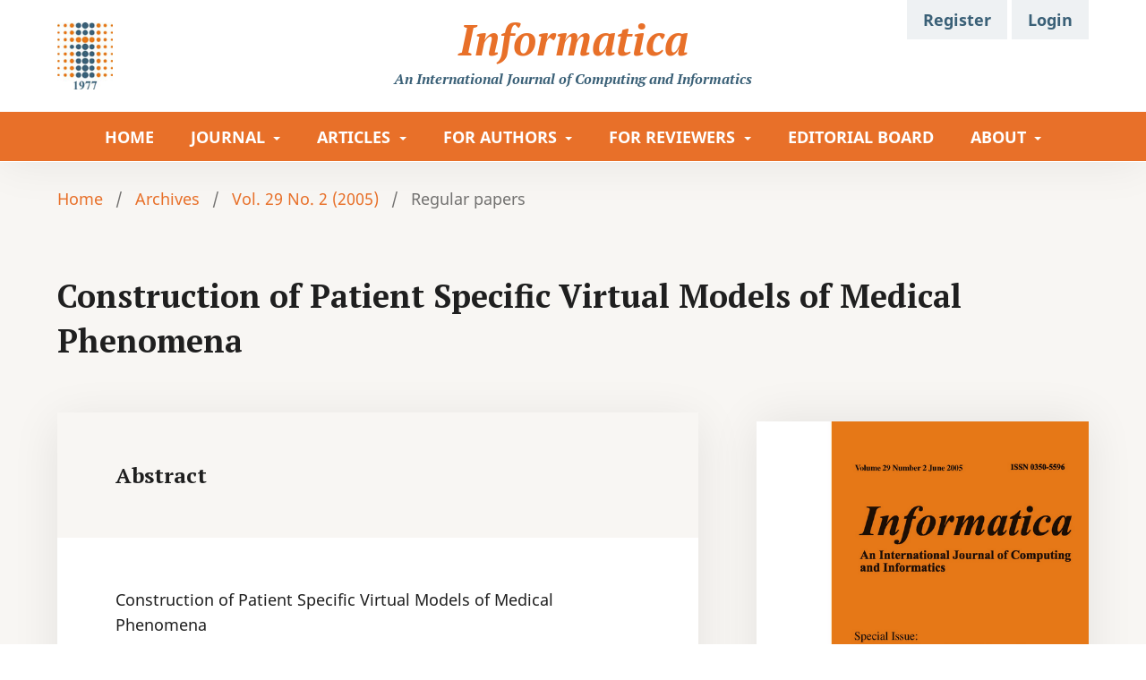

--- FILE ---
content_type: text/html; charset=utf-8
request_url: https://www.informatica.si/index.php/informatica/article/view/33/0
body_size: 5489
content:
<!DOCTYPE html>
<html lang="en-US" xml:lang="en-US">
<head>
	<meta charset="utf-8">
	<meta name="viewport" content="width=device-width, initial-scale=1.0">
	<title>
		Construction of Patient Specific Virtual Models of Medical Phenomena
							| Informatica
			</title>

	
<link rel="icon" href="https://www.informatica.si/public/journals/1/favicon_en_US" />
<meta name="generator" content="Open Journal Systems 3.3.0.21" />
<link rel="schema.DC" href="http://purl.org/dc/elements/1.1/" />
<meta name="DC.Creator.PersonalName" content="B. Potocnik"/>
<meta name="DC.Creator.PersonalName" content="D. Heric"/>
<meta name="DC.Creator.PersonalName" content="D. Zazula"/>
<meta name="DC.Creator.PersonalName" content="B. Cigale"/>
<meta name="DC.Creator.PersonalName" content="D. Bernad"/>
<meta name="DC.Creator.PersonalName" content="T. Tomažic"/>
<meta name="DC.Date.dateSubmitted" scheme="ISO8601" content="2014-06-13"/>
<meta name="DC.Date.modified" scheme="ISO8601" content="2014-06-13"/>
<meta name="DC.Description" xml:lang="en" content="Construction of Patient Specific Virtual Models of Medical Phenomena"/>
<meta name="DC.Identifier" content="33"/>
<meta name="DC.Identifier.URI" content="https://www.informatica.si/index.php/informatica/article/view/33"/>
<meta name="DC.Language" scheme="ISO639-1" content="en"/>
<meta name="DC.Rights" content="Copyright (c)  "/>
<meta name="DC.Rights" content=""/>
<meta name="DC.Source" content="Informatica"/>
<meta name="DC.Source.ISSN" content="1854-3871"/>
<meta name="DC.Source.Issue" content="2"/>
<meta name="DC.Source.Volume" content="29"/>
<meta name="DC.Source.URI" content="https://www.informatica.si/index.php/informatica"/>
<meta name="DC.Title" content="Construction of Patient Specific Virtual Models of Medical Phenomena"/>
<meta name="DC.Type" content="Text.Serial.Journal"/>
<meta name="DC.Type.articleType" content="Regular papers"/>
<meta name="gs_meta_revision" content="1.1"/>
<meta name="citation_journal_title" content="Informatica"/>
<meta name="citation_journal_abbrev" content="IJCAI"/>
<meta name="citation_issn" content="1854-3871"/> 
<meta name="citation_author" content="B. Potocnik"/>
<meta name="citation_author" content="D. Heric"/>
<meta name="citation_author" content="D. Zazula"/>
<meta name="citation_author" content="B. Cigale"/>
<meta name="citation_author" content="D. Bernad"/>
<meta name="citation_author" content="T. Tomažic"/>
<meta name="citation_title" content="Construction of Patient Specific Virtual Models of Medical Phenomena"/>
<meta name="citation_language" content="en"/>
<meta name="citation_date" content="2005"/>
<meta name="citation_volume" content="29"/>
<meta name="citation_issue" content="2"/>
<meta name="citation_abstract_html_url" content="https://www.informatica.si/index.php/informatica/article/view/33"/>
<meta name="ojtcontrolpanel" content="OJT Control Panel Version 2.1.3.0 by openjournaltheme.com">
	<link rel="preconnect" href="https://fonts.googleapis.com">
	<link rel="preconnect" href="https://fonts.gstatic.com" crossorigin>
	<link href="https://fonts.googleapis.com/css2?family=PT+Serif:ital,wght@0,400;0,700;1,400;1,700&display=swap" rel="stylesheet">
	<link rel="stylesheet" href="https://www.informatica.si/index.php/informatica/$$$call$$$/page/page/css?name=stylesheet" type="text/css" /><link rel="stylesheet" href="https://www.informatica.si/index.php/informatica/$$$call$$$/page/page/css?name=font" type="text/css" /><link rel="stylesheet" href="https://www.informatica.si/lib/pkp/styles/fontawesome/fontawesome.css?v=3.3.0.21" type="text/css" /><link rel="stylesheet" href="https://www.informatica.si/plugins/themes/defaultCustom/styles/style-custom.css?v=3.3.0.21" type="text/css" /><link rel="stylesheet" href="https://www.informatica.si/plugins/generic/orcidProfile/css/orcidProfile.css?v=3.3.0.21" type="text/css" /><link rel="stylesheet" href="https://www.informatica.si/public/journals/1/styleSheet.css?d=2026-01-01+11%3A14%3A51" type="text/css" />
</head><body class="pkp_page_article pkp_op_view has_site_logo" dir="ltr">

	<div class="pkp_structure_page">

				<header class="pkp_structure_head" id="headerNavigationContainer" role="banner">
						
 <nav class="cmp_skip_to_content" aria-label="Jump to content links">
	<a href="#pkp_content_main">Skip to main content</a>
	<a href="#siteNav">Skip to main navigation menu</a>
		<a href="#pkp_content_footer">Skip to site footer</a>
</nav>

			<div class="pkp_head_wrapper">
				<p class="informatica">Informatica <span>An International Journal <span>of Computing and Informatics</span></span></p>
				<div class="pkp_site_name_wrapper">
					<button class="pkp_site_nav_toggle">
						<span>Open Menu</span>
					</button>
										<div class="pkp_site_name">
																<a href="						https://www.informatica.si/index.php/informatica/index
					" class="is_img">
							<img src="https://www.informatica.si/public/journals/1/pageHeaderLogoImage_en_US" width="82" height="100" alt="Informatica" />
							<!--<img src="https://www.informatica.si/plugins/themes/defaultCustom/img/Informatica_logotip_300dpi.jpg" width="" height="" alt="" />-->
						</a>
										</div>
				</div>

								<div class="pkp_site_nav_menu_wrapper">
					<nav class="pkp_site_nav_menu" aria-label="Site Navigation">
						<a id="siteNav"></a>
						<div class="pkp_navigation_primary_row">
							<div class="pkp_navigation_primary_wrapper">
																						<ul id="navigationPrimary" class="pkp_navigation_primary pkp_nav_list">
								<li class="">
				<a href="https://www.informatica.si/index.php/informatica">
					HOME
				</a>
							</li>
								<li class="">
				<a href="https://www.informatica.si/index.php/informatica/journal">
					JOURNAL
				</a>
									<ul>
																					<li class="">
									<a href="https://www.informatica.si/index.php/informatica/aims-scope">
										Aims & Scope
									</a>
								</li>
																												<li class="">
									<a href="https://www.informatica.si/index.php/informatica/indexing">
										Indexing & Abstracting
									</a>
								</li>
																												<li class="">
									<a href="https://www.informatica.si/index.php/informatica/metrics">
										Metrics
									</a>
								</li>
																												<li class="">
									<a href="https://www.informatica.si/index.php/informatica/open-access">
										Open Access & Licensing
									</a>
								</li>
																												<li class="">
									<a href="https://www.informatica.si/index.php/informatica/ethics">
										Publication Ethics
									</a>
								</li>
																		</ul>
							</li>
								<li class="">
				<a href="https://www.informatica.si/index.php/informatica/articles">
					ARTICLES
				</a>
									<ul>
																					<li class="">
									<a href="https://www.informatica.si/index.php/informatica/issue/current">
										Current Issue
									</a>
								</li>
																												<li class="">
									<a href="https://www.informatica.si/index.php/informatica/issue/archive">
										Archives
									</a>
								</li>
																												<li class="">
									<a href="https://www.informatica.si/index.php/informatica/search/search">
										Browse
									</a>
								</li>
																		</ul>
							</li>
								<li class="">
				<a href="https://www.informatica.si/index.php/informatica/authors">
					FOR AUTHORS
				</a>
									<ul>
																					<li class="">
									<a href="https://www.informatica.si/index.php/informatica/about/submissions">
										Guide for Authors
									</a>
								</li>
																												<li class="">
									<a href="https://www.informatica.si/index.php/informatica/submission/wizard">
										Submit Your Paper
									</a>
								</li>
																												<li class="">
									<a href="https://www.informatica.si/index.php/informatica/fees">
										APC & Fees
									</a>
								</li>
																												<li class="">
									<a href="https://www.informatica.si/index.php/informatica/cfp">
										Calls for Papers
									</a>
								</li>
																												<li class="">
									<a href="https://www.informatica.si/index.php/informatica/timeline">
										Publication Timeline & Review 
									</a>
								</li>
																		</ul>
							</li>
								<li class="">
				<a href="https://www.informatica.si/index.php/informatica/reviewers">
					FOR REVIEWERS
				</a>
									<ul>
																					<li class="">
									<a href="https://www.informatica.si/index.php/informatica/reviewer-guidelines">
										Reviewer Guidelines 
									</a>
								</li>
																												<li class="">
									<a href="https://www.informatica.si/index.php/informatica/recognition">
										Recognition / Certificates 
									</a>
								</li>
																												<li class="">
									<a href="https://www.informatica.si/index.php/informatica/join">
										Join as Reviewer 
									</a>
								</li>
																		</ul>
							</li>
								<li class="">
				<a href="https://www.informatica.si/index.php/informatica/about/editorialTeam">
					EDITORIAL BOARD
				</a>
							</li>
								<li class="">
				<a href="https://www.informatica.si/index.php/informatica/about">
					ABOUT
				</a>
									<ul>
																					<li class="">
									<a href="https://www.informatica.si/index.php/informatica/about">
										About the Journal
									</a>
								</li>
																												<li class="">
									<a href="https://www.informatica.si/index.php/informatica/contact">
										Contact / Journal Help
									</a>
								</li>
																																									<li class="">
									<a href="https://www.informatica.si/index.php/informatica/about/policies">
										Policies
									</a>
								</li>
																												<li class="">
									<a href="https://www.informatica.si/index.php/informatica/subscriptions">
										Subscriptions / Order print 
									</a>
								</li>
																												<li class="">
									<a href="https://www.informatica.si/index.php/informatica/librarians">
										For Librarians
									</a>
								</li>
																												<li class="">
									<a href="https://www.informatica.si/index.php/informatica/readers">
										For Readers
									</a>
								</li>
																		</ul>
							</li>
			</ul>

				

																									<div class="pkp_navigation_search_wrapper">
										<a href="https://www.informatica.si/index.php/informatica/search" class="pkp_search pkp_search_desktop">
											<span class="fa fa-search" aria-hidden="true"></span>
											Search
										</a>
									</div>
															</div>
						</div>
						<div class="pkp_navigation_user_wrapper" id="navigationUserWrapper">
								<ul id="navigationUser" class="pkp_navigation_user pkp_nav_list">
								<li class="profile">
				<a href="https://www.informatica.si/index.php/informatica/user/register">
					Register
				</a>
							</li>
								<li class="profile">
				<a href="https://www.informatica.si/index.php/informatica/login">
					Login
				</a>
							</li>
										</ul>

						</div>
					</nav>
				</div>
			</div><!-- .pkp_head_wrapper -->
		</header><!-- .pkp_structure_head -->

						<div class="pkp_structure_content has_sidebar">
			<div class="pkp_structure_main" role="main">
				<a id="pkp_content_main"></a>

<div class="page page_article">
			<nav class="cmp_breadcrumbs" role="navigation" aria-label="You are here:">
	<ol>
		<li>
			<a href="https://www.informatica.si/index.php/informatica/index">
				Home
			</a>
			<span class="separator">/</span>
		</li>
		<li>
			<a href="https://www.informatica.si/index.php/informatica/issue/archive">
				Archives
			</a>
			<span class="separator">/</span>
		</li>
					<li>
				<a href="https://www.informatica.si/index.php/informatica/issue/view/115">
					Vol. 29 No. 2 (2005)
				</a>
				<span class="separator">/</span>
			</li>
				<li class="current" aria-current="page">
			<span aria-current="page">
									Regular papers
							</span>
		</li>
	</ol>
</nav>
	
		  	 <article class="obj_article_details">

		
	<h1 class="page_title">
		Construction of Patient Specific Virtual Models of Medical Phenomena
	</h1>

	
	<div class="row">
		<div class="main_entry">

										<section class="item abstract">
					<h2 class="label"><span>Abstract</span></h2>
					Construction of Patient Specific Virtual Models of Medical Phenomena
				</section>
			
			

																																																						
						
		</div><!-- .main_entry -->

		<div class="entry_details">

										<div class="item cover_image">
					<div class="sub_item">
													<a href="https://www.informatica.si/index.php/informatica/issue/view/115">
								<img src="https://www.informatica.si/public/journals/1/cover_issue_115_en_US.png" alt="">
							</a>
											</div>
				</div>
			
							<section class="item authors">
					<h2 class="pkp_screen_reader">Authors</h2>
					<ul class="authors">
											<li>
							<span class="name">
								B. Potocnik
							</span>
																				</li>
											<li>
							<span class="name">
								D. Heric
							</span>
																				</li>
											<li>
							<span class="name">
								D. Zazula
							</span>
																				</li>
											<li>
							<span class="name">
								B. Cigale
							</span>
																				</li>
											<li>
							<span class="name">
								D. Bernad
							</span>
																				</li>
											<li>
							<span class="name">
								T. Tomažic
							</span>
																				</li>
										</ul>
				</section>
			
																					
						
									
			
										<div class="item citation">
					<section class="sub_item citation_display">
						<h2 class="label">
							How to Cite
						</h2>
						<div class="value">
							<div id="citationOutput" role="region" aria-live="polite">
								<div class="csl-bib-body">
  <div class="csl-entry">Potocnik, B., Heric, D., Zazula, D., Cigale, B., Bernad, D., &#38; Tomažic, T. Construction of Patient Specific Virtual Models of Medical Phenomena. <i>Informatica</i>, <i>29</i>(2). Retrieved from https://www.informatica.si/index.php/informatica/article/view/33</div>
</div>
							</div>
							<div class="citation_formats">
								<button class="cmp_button citation_formats_button" aria-controls="cslCitationFormats" aria-expanded="false" data-csl-dropdown="true">
									More Citation Formats
								</button>
								<div id="cslCitationFormats" class="citation_formats_list" aria-hidden="true">
									<ul class="citation_formats_styles">
																					<li>
												<a
													rel="nofollow"
													aria-controls="citationOutput"
													href="https://www.informatica.si/index.php/informatica/citationstylelanguage/get/acm-sig-proceedings?submissionId=33&amp;publicationId=22"
													data-load-citation
													data-json-href="https://www.informatica.si/index.php/informatica/citationstylelanguage/get/acm-sig-proceedings?submissionId=33&amp;publicationId=22&amp;return=json"
												>
													ACM
												</a>
											</li>
																					<li>
												<a
													rel="nofollow"
													aria-controls="citationOutput"
													href="https://www.informatica.si/index.php/informatica/citationstylelanguage/get/acs-nano?submissionId=33&amp;publicationId=22"
													data-load-citation
													data-json-href="https://www.informatica.si/index.php/informatica/citationstylelanguage/get/acs-nano?submissionId=33&amp;publicationId=22&amp;return=json"
												>
													ACS
												</a>
											</li>
																					<li>
												<a
													rel="nofollow"
													aria-controls="citationOutput"
													href="https://www.informatica.si/index.php/informatica/citationstylelanguage/get/apa?submissionId=33&amp;publicationId=22"
													data-load-citation
													data-json-href="https://www.informatica.si/index.php/informatica/citationstylelanguage/get/apa?submissionId=33&amp;publicationId=22&amp;return=json"
												>
													APA
												</a>
											</li>
																					<li>
												<a
													rel="nofollow"
													aria-controls="citationOutput"
													href="https://www.informatica.si/index.php/informatica/citationstylelanguage/get/associacao-brasileira-de-normas-tecnicas?submissionId=33&amp;publicationId=22"
													data-load-citation
													data-json-href="https://www.informatica.si/index.php/informatica/citationstylelanguage/get/associacao-brasileira-de-normas-tecnicas?submissionId=33&amp;publicationId=22&amp;return=json"
												>
													ABNT
												</a>
											</li>
																					<li>
												<a
													rel="nofollow"
													aria-controls="citationOutput"
													href="https://www.informatica.si/index.php/informatica/citationstylelanguage/get/chicago-author-date?submissionId=33&amp;publicationId=22"
													data-load-citation
													data-json-href="https://www.informatica.si/index.php/informatica/citationstylelanguage/get/chicago-author-date?submissionId=33&amp;publicationId=22&amp;return=json"
												>
													Chicago
												</a>
											</li>
																					<li>
												<a
													rel="nofollow"
													aria-controls="citationOutput"
													href="https://www.informatica.si/index.php/informatica/citationstylelanguage/get/harvard-cite-them-right?submissionId=33&amp;publicationId=22"
													data-load-citation
													data-json-href="https://www.informatica.si/index.php/informatica/citationstylelanguage/get/harvard-cite-them-right?submissionId=33&amp;publicationId=22&amp;return=json"
												>
													Harvard
												</a>
											</li>
																					<li>
												<a
													rel="nofollow"
													aria-controls="citationOutput"
													href="https://www.informatica.si/index.php/informatica/citationstylelanguage/get/ieee?submissionId=33&amp;publicationId=22"
													data-load-citation
													data-json-href="https://www.informatica.si/index.php/informatica/citationstylelanguage/get/ieee?submissionId=33&amp;publicationId=22&amp;return=json"
												>
													IEEE
												</a>
											</li>
																					<li>
												<a
													rel="nofollow"
													aria-controls="citationOutput"
													href="https://www.informatica.si/index.php/informatica/citationstylelanguage/get/modern-language-association?submissionId=33&amp;publicationId=22"
													data-load-citation
													data-json-href="https://www.informatica.si/index.php/informatica/citationstylelanguage/get/modern-language-association?submissionId=33&amp;publicationId=22&amp;return=json"
												>
													MLA
												</a>
											</li>
																					<li>
												<a
													rel="nofollow"
													aria-controls="citationOutput"
													href="https://www.informatica.si/index.php/informatica/citationstylelanguage/get/turabian-fullnote-bibliography?submissionId=33&amp;publicationId=22"
													data-load-citation
													data-json-href="https://www.informatica.si/index.php/informatica/citationstylelanguage/get/turabian-fullnote-bibliography?submissionId=33&amp;publicationId=22&amp;return=json"
												>
													Turabian
												</a>
											</li>
																					<li>
												<a
													rel="nofollow"
													aria-controls="citationOutput"
													href="https://www.informatica.si/index.php/informatica/citationstylelanguage/get/vancouver?submissionId=33&amp;publicationId=22"
													data-load-citation
													data-json-href="https://www.informatica.si/index.php/informatica/citationstylelanguage/get/vancouver?submissionId=33&amp;publicationId=22&amp;return=json"
												>
													Vancouver
												</a>
											</li>
																			</ul>
																			<div class="label">
											Download Citation
										</div>
										<ul class="citation_formats_styles">
																							<li>
													<a href="https://www.informatica.si/index.php/informatica/citationstylelanguage/download/ris?submissionId=33&amp;publicationId=22">
														<span class="fa fa-download"></span>
														Endnote/Zotero/Mendeley (RIS)
													</a>
												</li>
																							<li>
													<a href="https://www.informatica.si/index.php/informatica/citationstylelanguage/download/bibtex?submissionId=33&amp;publicationId=22">
														<span class="fa fa-download"></span>
														BibTeX
													</a>
												</li>
																					</ul>
																	</div>
							</div>
						</div>
					</section>
				</div>
			
										<div class="item issue">

											<section class="sub_item">
							<h2 class="label">
								Issue
							</h2>
							<div class="value">
								<a class="title" href="https://www.informatica.si/index.php/informatica/issue/view/115">
									Vol. 29 No. 2 (2005)
								</a>
							</div>
						</section>
					
											<section class="sub_item">
							<h2 class="label">
								Section
							</h2>
							<div class="value">
								Regular papers
							</div>
						</section>
					
									</div>
			
															
										<div class="item copyright">
					<h2 class="label">
						License
					</h2>
										<p>I assign to<em> Informatica</em>, <em>An International Journal of Computing and Informatics</em> ("Journal") the copyright in the manuscript identified above and any additional material (figures, tables, illustrations, software or other information intended for publication) submitted as part of or as a supplement to the manuscript ("Paper") in all forms and media throughout the world, in all languages, for the full term of copyright, effective when and if the article is accepted for publication. This transfer includes the right to reproduce and/or to distribute the Paper to other journals or digital libraries in electronic and online forms and systems.</p><p>I understand that I retain the rights to use the pre-prints, off-prints, accepted manuscript and published journal Paper for personal use, scholarly purposes and internal institutional use.</p><p>In certain cases, I can ask for retaining the publishing rights of the Paper. The Journal can permit or deny the request for publishing rights, to which I fully agree.</p><p>I declare that the submitted Paper is original, has been written by the stated authors and has not been published elsewhere nor is currently being considered for publication by any other journal and will not be submitted for such review while under review by this Journal.  The Paper contains no material that violates proprietary rights of any other person or entity. I have obtained written permission from copyright owners for any excerpts from copyrighted works that are included and have credited the sources in my article. I have informed the co-author(s) of the terms of this publishing agreement.</p><p><span><span><br /></span></span></p><p><span id="docs-internal-guid-fe2b3ee1-6049-9593-cc52-04d02fbbc889"><span>Copyright ©  Slovenian Society Informatika</span></span></p>
				</div>
			
			

		</div><!-- .entry_details -->
	</div><!-- .row -->

</article>

	

</div><!-- .page -->


	</div><!-- pkp_structure_main -->

									<div class="pkp_structure_sidebar left" role="complementary" aria-label="Sidebar">
				<div class="pkp_block block_developed_by">
	<h2 class="pkp_screen_reader">
		Developed By
	</h2>

	<div class="content">
		<a href="http://pkp.sfu.ca/ojs/">
			Open Journal Systems
		</a>
	</div>
</div>
<div class="pkp_block block_information">
	<h2 class="title">Information</h2>
	<div class="content">
		<ul>
							<li>
					<a href="https://www.informatica.si/index.php/informatica/information/readers">
						For Readers
					</a>
				</li>
										<li>
					<a href="https://www.informatica.si/index.php/informatica/information/authors">
						For Authors
					</a>
				</li>
										<li>
					<a href="https://www.informatica.si/index.php/informatica/information/librarians">
						For Librarians
					</a>
				</li>
					</ul>
	</div>
</div>

			</div><!-- pkp_sidebar.left -->
			</div><!-- pkp_structure_content -->
<div class="section_indexing_partners">
	<div><img src="https://www.informatica.si/plugins/themes/defaultCustom/img/partners_ACM.png" alt="" /></div> 
	<div><img src="https://www.informatica.si/plugins/themes/defaultCustom/img/partners_SDRV.png" alt="" /></div> 
	<div><img src="https://www.informatica.si/plugins/themes/defaultCustom/img/partners_DMFA.png" alt="" /></div> 
	<div><img src="https://www.informatica.si/plugins/themes/defaultCustom/img/partners_ifip.png" alt="" /></div> 
	<div><img src="https://www.informatica.si/plugins/themes/defaultCustom/img/partners_SCOPUS.png" alt="" /></div> 
	<div><img src="https://www.informatica.si/plugins/themes/defaultCustom/img/partners_INSPEC.png" alt="" /></div> 
	<div><img src="https://www.informatica.si/plugins/themes/defaultCustom/img/partners_cepis2.jpg" alt="" /></div> 
	<div><img src="https://www.informatica.si/plugins/themes/defaultCustom/img/partners_icdl1.jpg" alt="" /></div> 
</div>
<div class="pkp_structure_footer_wrapper" role="contentinfo">
	<a id="pkp_content_footer"></a>

	<div class="pkp_structure_footer">

		<div class="pkp_structure_footer_wrap">

	<div class="pkp_structure_footer_wrap_right">
		<div class="pkp_structure_footer_clmns">
			<img class="logo_footer" src="https://www.informatica.si/plugins/themes/defaultCustom/img/Informatica_logotip_72dpi.png" alt="" />
		</div>
		<div class="pkp_structure_footer_clmns">
			<p>Journal</p>
			<ul>
				<li><a href="https://www.informatica.si/index.php/informatica/aims-scope">Aims &amp; Scope</a></li>
				<li><a href="https://www.informatica.si/index.php/informatica/about/editorialMasthead">Editorial Board</a></li>
				<li><a href="https://www.informatica.si/index.php/informatica/about/policies">Policies</a></li>
				<li><a href="https://www.informatica.si/index.php/informatica/ethics">Ethics</a></li>
			</ul>
		</div>
		<div class="pkp_structure_footer_clmns">
			<p>Publish</p>
			<ul>
				<li><a href="https://www.informatica.si/index.php/informatica/about/submissions">Submit</a></li>
				<li><a href="https://www.informatica.si/index.php/informatica/information/authors">For Authors</a></li>
				<li><a href="https://www.informatica.si/index.php/informatica/cfp">Calls for Papers</a></li>
				<li><a href="">Reviewer Guidelines</a></li>
			</ul>
		</div>
		<div class="pkp_structure_footer_clmns">
			<p>Access</p>
			<ul>
				<li><a href="https://www.informatica.si/index.php/informatica/issue/current">Current Issue</a></li>
				<li><a href="https://www.informatica.si/index.php/informatica/issue/archive">All Issues</a></li>
				<li><a href="https://www.informatica.si/index.php/informatica/search">Browse</a></li>
				<li><a href="">RSS/Atom</a></li>
			</ul>
		</div>
		<div class="pkp_structure_footer_clmns">
			<p>About</p>
			<ul>
				<li><a href="">Society</a></li>
				<li><a href="https://www.informatica.si/index.php/informatica/about/contact">Contact</a></li>
				<li><a href="">Subscriptions/Order print</a></li>
				<li><a href="https://www.informatica.si/index.php/informatica/information/librarians">For Librarians</a></li>
			</ul>
		</div>

	</div>
	<p>Informatica is financially supported by the Slovenian research agency from the Call for co-financing of scientific periodical publications.</p>
	</div>

<!--
		
		<div class="pkp_brand_footer">
			<a href="https://www.informatica.si/index.php/informatica/about/aboutThisPublishingSystem">
				<img alt="More information about the publishing system, Platform and Workflow by OJS/PKP." src="https://www.informatica.si/templates/images/ojs_brand.png">
			</a>
		</div>
	-->
	</div>
</div><!-- pkp_structure_footer_wrapper -->
<p class="copy">&copy; 2026 Slovenian Society Informatika | Accessibility | Privacy policy | Terms &amp; conditions</p>
</div><!-- pkp_structure_page -->

<script src="https://www.informatica.si/lib/pkp/lib/vendor/components/jquery/jquery.js?v=3.3.0.21" type="text/javascript"></script><script src="https://www.informatica.si/lib/pkp/lib/vendor/components/jqueryui/jquery-ui.js?v=3.3.0.21" type="text/javascript"></script><script src="https://www.informatica.si/plugins/themes/default/js/lib/popper/popper.js?v=3.3.0.21" type="text/javascript"></script><script src="https://www.informatica.si/plugins/themes/default/js/lib/bootstrap/util.js?v=3.3.0.21" type="text/javascript"></script><script src="https://www.informatica.si/plugins/themes/default/js/lib/bootstrap/dropdown.js?v=3.3.0.21" type="text/javascript"></script><script src="https://www.informatica.si/plugins/themes/default/js/main.js?v=3.3.0.21" type="text/javascript"></script><script src="https://www.informatica.si/plugins/themes/defaultCustom/js/flickity.pkgd.min.js?v=3.3.0.21" type="text/javascript"></script><script src="https://www.informatica.si/plugins/themes/defaultCustom/js/script-custom.js?v=3.3.0.21" type="text/javascript"></script><script src="https://www.informatica.si/plugins/generic/citationStyleLanguage/js/articleCitation.js?v=3.3.0.21" type="text/javascript"></script><script src="https://www.informatica.si/plugins/generic/ojtPlugin/modules/ojtPlus/dist/footer.js?v=3.3.0.21" type="text/javascript"></script>


</body>
</html>


--- FILE ---
content_type: text/css
request_url: https://www.informatica.si/plugins/themes/defaultCustom/styles/style-custom.css?v=3.3.0.21
body_size: 10078
content:
// This LESS file will be parsed before the default stylesheet is compiled. Any
// variables defined here will override those in the original stylesheet.
//
// You can also add additional CSS style rules if desired.

// Make all border colors transparent
@bg-border-color: transparent;

// Increase the font size and weight of section titles in the issue table of
// contents
.obj_issue_toc .galleys h2,
.obj_issue_toc .section h2 {
	font-size: @font-header;
	font-weight: @bold;
	color: @text;
}

body { 
	background-color: #f8f6f3; /* beige */
	color: #1f1f1f;
	font-family: "PT Serif", serif;
	font-weight: 400;
	font-style: normal;
	font-size: 20px;
}

ul { margin: 0; padding: 1.5em 0 0 1em; }
ul > li { line-height: 1.6; }
p { line-height: 1.6; margin: 0; padding-top: 1.5em; }

.pkp_structure_main .page p,
.pkp_structure_main p { line-height: 1.6; margin: 0; padding: 1.5em 0 0; }

.pkp_structure_main .page h1, 
.pkp_structure_main .page h2, 
.pkp_structure_main .page h3, 
.pkp_structure_main .page h4,
.pkp_structure_main h1, 
.pkp_structure_main h2, 
.pkp_structure_main h3, 
.pkp_structure_main h4 { margin: 0; padding-top: 1.5em; /* padding-top: 0; */ }

.pkp_structure_main .page h1:first-child, 
.pkp_structure_main .page h2:first-child, 
.pkp_structure_main .page h3:first-child, 
.pkp_structure_main .page h4:first-child,
.pkp_structure_main h1:first-child, 
.pkp_structure_main h2:first-child, 
.pkp_structure_main h3:first-child, 
.pkp_structure_main h4:first-child { padding-top: 0; }

.pkp_structure_main .page h1, 
.pkp_structure_main .page h2, 
.pkp_structure_main .page h3, 
.pkp_structure_main .page h4,
.pkp_structure_main h1, 
.pkp_structure_main h2, 
.pkp_structure_main h3, 
.pkp_structure_main h4,
.obj_article_summary > .title,
h4 {
	font-family: "PT Serif", serif;
	font-weight: 700;
	font-style: normal;
}

.pkp_structure_main h4 { font-size: 18px; font-weight: 700; line-height: 1.6; }

.pkp_site_name .is_img img { max-height: 100px; height: 100px; width: auto; }
.pkp_site_name .is_img { display: inline-block; padding: 0; margin: 0 0 32px 0; }
.pkp_site_name .is_img:focus { outline: none; }

p { line-height: 1.6; margin: 0; padding-top: 1.5em; }

img { display: block; }

ul { margin: 0; }
.pkp_structure_main p, 
.pkp_structure_main ul { line-height: 1.6; margin: 0; }

a { color: #3a6077; }

.informatica {
	font-family: "PT Serif", serif;
	font-weight: 700;
	font-style: italic;
	color: #e87029;
	color: #e67817;
	color: #e87029;
	position: absolute;
	font-size: 95px;
	padding: 0;
	margin: 0;
	top: 20px;
	top: 26px;
	line-height: 1.2;
	width: 100%;
	box-sizing: border-box;
	text-align: center;
	font-size: 64px;
	line-height: 1;
}

.informatica > span {
	color: #006798;
	color: #3a6077;
	display: block;
	font-size: 18px;
	letter-spacing: 1px;
	font-size: 20px;
	padding-top: 0.75em;
	letter-spacing: 0;
}



.pkp_structure_head { background-color: #ffffff; position: fixed; width: 100%; z-index: 1111; top: 0; border-bottom: none; box-shadow: 0 0 50px rgba(0,0,0,0.075); 


position: relative; top: auto; 

}

#navigationPrimary > li > a, 
.pkp_navigation_primary > ul > li > a, 
.pkp_site_nav_menu .pkp_nav_list > li > a {
	font-weight: normal !important;
}


.pkp_navigation_user_wrapper { display: block; }
.pkp_navigation_user_wrapper_hide { display: none; }

.has_site_logo .pkp_head_wrapper { width: 1160px; width: 100%; padding-top: 32px; }
.pkp_site_nav_menu { background-color: #e87029; border: none; }

.pkp_navigation_user.pkp_nav_list ul a { color: #ffffff; }

@media (min-width: 992px) {
	.pkp_navigation_primary > li:hover ul {
		position: absolute;
		/*transform: translate3d(7px, 40px, 0px);
		top: 0;*/
		transform: none;
		top: auto;
		left: 0;
		will-change: transform;
	}
	.pkp_navigation_primary > li:last-child a { margin-right: 0; }
	.pkp_nav_list ul { border-radius: 0; box-shadow: 0 0 25px rgba(0,0,0,0.085); }
	
	.pkp_nav_list ul a:hover, .pkp_nav_list ul a:focus { background: #e87029; border: none; color: #ffffff; }
	.pkp_nav_list ul a:hover, .pkp_nav_list ul a:focus { background: rgba(232,112,41,0.095); border: none; color: #e87029; }
	.pkp_navigation_user.pkp_nav_list ul a:hover, .pkp_navigation_user .pkp_nav_list ul a:focus { background: rgba(58,96,119,0.095); border: none; color: #3A6077; }

	.pkp_nav_list ul li:first-child a,
	.pkp_nav_list ul li:last-child a { border-radius: 0; }

	.pkp_navigation_user { font-size: 18px; }
	/*.pkp_site_nav_menu a { color: #3a6077; }*/

	.pkp_navigation_user.pkp_navigation_user { width: 100%; }
	.pkp_navigation_user_wrapper { padding: 0; width: 80%; width: 1266px; }
	.pkp_navigation_user a { padding: 0.45em 1em; line-height: 1.6; }
	.pkp_navigation_user > li > a { color: #3A6077; background-color: rgba(58, 96, 119, 0.085); }
	.pkp_navigation_user > li > a:hover { color: #3A6077; background-color: rgba(58, 96, 119, 0.17); }
	.pkp_navigation_user > li > a:focus { background-color: rgba(58, 96, 119, 0.125); color: #3A6077; }
	.pkp_navigation_user > li:last-child > a { margin: 0; }

	.pkp_navigation_user > li:hover ul { top: auto; transform: none; will-change: transform; }

	.pkp_navigation_user.pkp_nav_list ul a { color: #3A6077; }
}




.pkp_navigation_primary .dropdown-menu { text-align: left; }
.pkp_navigation_primary > li:first-child a {
	margin-left: -0.5em;
	margin: 0;
}

.pkp_nav_list ul a {
	/*
	display: block;
	padding-left: .357rem;
	border-left: .357rem solid transparent;
	*/
	border: none;
	color: #e87029;
	padding: 0.5em 1em;
}


.pkp_navigation_primary > li > a:hover {
	/*
	color: rgba(0,0,0,0.84);
	outline: 0;
	border-color: rgba(0,0,0,0.84);
	color: #3a6077;
	*/
	background-color: rgba(0,0,0,0.085);
	color: #3a6077;
	color: #ffffff;
	border: none;
}
.pkp_navigation_primary > li > a:focus { /*background: rgba(0,0,0,0.84); color: #f5b114; outline: 0;*/ background-color: rgba(0,0,0,0.085); color: #ffffff; }



.pkp_site_nav_menu_fixed { position: fixed; top: 0; left: 0; }
.pkp_site_nav_menu_wrapper { height: 67.7333px; height: 64.8px; width: 100%; }

.pkp_site_name_wrapper { width: 100%; width: 80%; width: 1266px; }

.pkp_navigation_primary > li > a {
	margin: 0.357rem 0.5em 0;
	padding: 0.357rem 0.5em calc(0.714rem - 2px);
	border-bottom: 2px solid transparent;
	border: none;
	color: rgba(0, 0, 0, 0.84);
	color: #ffffff;
	text-decoration: none;
	padding: 1em;
	margin: 0;
	display: inline-block;
}




.pkp_navigation_primary {
	display: block;
	max-width: 100%;
	text-align: center;
}



.pkp_navigation_search_wrapper { display: none; }


.cmp_breadcrumbs { display: inline-block; display: block; padding: 1.25em 0 0; box-sizing: border-box; }
.cmp_breadcrumbs ol { font-size: 18px; margin: 0; line-height: 1.6; }
.cmp_breadcrumbs ol > li > a { color: #e87029; }

.cmp_breadcrumbs + div { margin-top: 75px; margin-top: 68px; }









.pkp_page_index .homepage_about { padding: 75px 0; }

.obj_issue_toc .articles { margin-top: 0; }

.obj_issue_toc .galleys, 
.obj_issue_toc .section { margin: 0; padding: 0; }

.obj_issue_toc .cover { margin: 0; display: none; }


.obj_issue_toc > .heading { width: 80%; width: 1266px; margin: 0 auto; }
.pkp_page_index .current_issue .current_issue_title { margin: 0 0 0.5em; margin: 0; font-family: "PT Serif", serif; font-size: 48px; font-weight: 700; line-height: 1.15; }
.pkp_page_index .current_issue .current_issue_title_top { font-size: 36px; padding: 0 0 0.35em; font-weight: 700; line-height: 1.15; color: rgba(0,0,0,0.25); }
.page_title + .published,
.obj_issue_toc .published { margin: 0; background-color: rgba(0,0,0,0.055); padding: 0.5em 0.85em; border-radius: 50px; display: inline-block; margin: 1.15em 0 0; }

/*
.obj_issue_toc .published {
	margin: 1.43rem 0 0;
	margin: 0;
}
*/
.obj_article_details .main_entry .published { display: none; }
.obj_article_details .main_entry .heading { display: none; }
.obj_article_details .main_entry .obj_issue_toc .sections:nth-of-type(1) { margin-top: 0; }

/*.obj_article_details > .page_title + .published { line-height: 1.6; }*/

.obj_issue_toc .sections:not(:first-child) { margin-top: 0; }
.obj_issue_toc .sections { margin-top: 4.286rem; }

.obj_article_details .main_entry .obj_issue_toc .articles { margin-top: 0; }

.obj_article_details .main_entry .obj_issue_toc .cmp_article_list > li { margin-bottom: 36px; padding-bottom: 36px; border-bottom: 1px dashed #3a6077; border-bottom: 1px dashed #e87029; }
.obj_article_details .main_entry .obj_issue_toc .cmp_article_list > li:last-child { margin-bottom: 0; padding-bottom: 0; border: none; }



.obj_article_details .main_entry { padding: 75px; padding: 65px 75px !important; }

.obj_article_summary > .title a { color: #E87029 !important; }

.obj_article_details .main_entry .obj_issue_toc .cmp_article_list > li { padding: 65px 75px; margin: 0 -75px; border: none; }
.obj_article_details .main_entry .obj_issue_toc .cmp_article_list > li:first-child { margin-top: -65px; }


.obj_article_details .main_entry .obj_issue_toc .cmp_article_list > li:last-child {/* margin-bottom: -65px;*/ padding-bottom: 65px; }

.obj_article_details .main_entry .obj_issue_toc > .sections > .section:last-child .cmp_article_list > li:last-child { margin-bottom: -65px;  }

.obj_article_details .main_entry .obj_issue_toc > .sections > .section > h2 + .cmp_article_list > li { margin-top: 0; }
.obj_article_details .main_entry .obj_issue_toc > .sections > .section > h2 { font-size: 30px; font-weight: 700; padding: 65px 0; color: #1f1f1f; }

.obj_article_details .main_entry .obj_issue_toc .cmp_article_list > li:nth-of-type(odd) { background-color: #F8F6F3; }


.obj_article_details .main_entry .obj_issue_toc .obj_galley_link { background-color: #3a6077; border: 1px solid #3a6077; }

.obj_article_details .main_entry .obj_issue_toc .cmp_article_list > li .obj_galley_link { background-color: #F8F6F3; border: 1px solid #F8F6F3; color: #E87029; }
.obj_article_details .main_entry .obj_issue_toc .cmp_article_list > li:nth-of-type(odd) .obj_galley_link { background-color: #ffffff; border: 1px solid #ffffff; color: #E87029; }



.pkp_page_index .current_issue .read_more {
	display: inline-block;
	position: relative;
	padding-right: 2.143rem;
	font-size: 0.93rem;
	font-size: 18px;
	font-weight: 700;
	line-height: 2.143rem;
	color: #006798;
	text-decoration: none;
	margin-bottom: 1.43rem;
	border-radius: 3px;
	background-color: #3a6077;
	
	color: #ffffff;
	margin: 60px 0 0;
	padding: 0.65em 60px 0.65em 1.5em;
	text-align: right;
	float: right;

	margin: 0;
	float: none;


	background-color: rgba(58, 96, 119, 0.15);
	color: #3a6077; 
}



.pkp_page_index .current_issue .read_more::after { transform: translate(0, -50%); top: calc(50% + 2px); right: 5px; }




.moj_wrap { width: 80%; width: 1266px; margin: 0 auto; padding: 0 0 75px; }

.pkp_page_index .current_issue .moj_wrap > .read_more:nth-of-type(1) { background-color: #e67817; margin-right: 1em; }
.pkp_page_index .current_issue .moj_wrap > .read_more:nth-of-type(1) { background-color: #3a6077; color: #ffffff; margin-right: 1em; }

.heading { width: 80%; width: 1266px; margin: 0 auto; }
.obj_issue_toc .galleys::before, .obj_issue_toc .section::before { display: none; }





.homepage_about_wrap { width: 80%; width: 1266px; margin: 0 auto; 

display: flex;
	
	
	align-items: center;
	align-items: flex-start;
	align-items: stretch;

	justify-content: space-between;
	

}
.homepage_about_clmns { width: calc(50%); }

.homepage_about_clmns:nth-of-type(2) > img { width: 100%; height: auto; display: block;  }
.homepage_about_clmns:nth-of-type(1) {
	background-color: #ffffff;

	
	margin: 0 -75px 0 0;

	padding: 75px 75px 75px 75px;
	padding: 65px 75px;
	margin: 0 0 0;
	box-sizing: content-box;
	box-sizing: border-box;

	box-shadow: 0 0 50px rgba(0,0,0,0.085);
}

.pkp_page_index .homepage_about a { color: inherit; }

.homepage_about_wrap_1 { width: 80%; width: 1266px; margin: 0 auto; padding: 75px 0 0; }
.homepage_about_wrap_1 > p:first-child { margin: 0; padding: 0; }
.homepage_about_wrap_1 > div:nth-of-type(1) { width: 100%; margin: 1em auto 0;  display: flex; flex-wrap: wrap; align-items: stretch; justify-content: flex-start; }

.homepage_about_wrap_1 > div:nth-of-type(1) > div { width: calc(20%);  margin-right: 1px; padding: 1em; padding: 36px;

	/* background-color: rgba(0,0,0,0.035); */
	border: 1px solid rgba(0,0,0,0.1);
	border-right: 0;
	border: none;
}




.homepage_about_wrap_1 > div:nth-of-type(1) > div:last-child {  border-right: 1px solid rgba(0,0,0,0.1); }

.homepage_about_wrap_1 > div:nth-of-type(1) > div > p { margin: 0; }
.homepage_about_wrap_1 > div:nth-of-type(1) > div > p > span { font-size: 48px; font-weight: 700; color: #3a6077; display: block; padding-bottom: 0.35em; line-height: 1; }
.homepage_about_wrap_1 > div:nth-of-type(1) > div > p > span > a { text-decoration: none; color: inherit; }
.homepage_about_wrap_1 > div:nth-of-type(1) > div:last-child > p { margin: 0; padding: 0; }
.homepage_about_wrap_1 > div:nth-of-type(1) > div:last-child > p > a { display: block; }
.homepage_about_wrap_1 > div:nth-of-type(1) > div:last-child > p > a > img { display: block; margin: 0 auto; }
.homepage_about_wrap_1 > div:nth-of-type(1) > div > p { padding-top: 0; }
.homepage_about_clmns:nth-of-type(2) > img {
	width: 100%;
	height: auto;
	height: 100%;
	display: block;
	object-fit: contain;
	
	object-fit: fill;

	object-fit: cover;
}


.homepage_about_wrap_1 > div:nth-of-type(1) > div { color: #ffffff; border: none; margin-right: 0; }

.homepage_about_wrap_1 > div:nth-of-type(1) > div > p > span { color: #ffffff; }

.homepage_about_wrap_1 > div:nth-of-type(1) > div:nth-of-type(1) { background-color: #3A6077; }
.homepage_about_wrap_1 > div:nth-of-type(1) > div:nth-of-type(2) { background-color: #384674; }
.homepage_about_wrap_1 > div:nth-of-type(1) > div:nth-of-type(3) { background-color: #4D3771; }
.homepage_about_wrap_1 > div:nth-of-type(1) > div:nth-of-type(4) { background-color: #783A70; }
/*.homepage_about_wrap_1 > div:nth-of-type(1) > div:nth-of-type(5) { background-color: rgba(0,0,0,0.055); }*/
.homepage_about_wrap_1 > div:nth-of-type(1) > div:nth-of-type(5) { background-color: #86414F; }
.homepage_about_wrap_1 > div:nth-of-type(1) > div:nth-of-type(6) { background-color: #e5e5e5; }
.homepage_about_wrap_1 > div:nth-of-type(1) > div:last-child {  border-right: none; }


/* 86414F */


.heading_padding { padding: 75px 0; }

.carousel_indexes { width: 80%; margin: 75px auto 0; }
.carousel_indexes .carousel_indexes_item { width: 20%; height: 272px; }

.carousel_indexes .carousel_indexes_item > div { padding: 36px; height: 100%; box-sizing: border-box; color: #ffffff; }
.carousel_indexes .carousel_indexes_item > div a { text-decoration: none; }

.carousel_indexes .carousel_indexes_item > div > p > span,
.carousel_indexes .carousel_indexes_item > div > p > strong { 
	font-family: "PT Serif", serif; 
	font-size: 48px; 
	font-weight: 700; 
	color: #ffffff; 
	display: block; 
	padding-bottom: 0.35em; 
	line-height: 1; 
}

.carousel_indexes .carousel_indexes_item:nth-of-type(1) > div { background-color: #3B786B; }
.carousel_indexes .carousel_indexes_item:nth-of-type(2) > div { background-color: #3A6077; }
.carousel_indexes .carousel_indexes_item:nth-of-type(3) > div { background-color: #384674; }
.carousel_indexes .carousel_indexes_item:nth-of-type(4) > div { background-color: #4D3771; }
.carousel_indexes .carousel_indexes_item:nth-of-type(5) > div { background-color: #783A70; }
.carousel_indexes .carousel_indexes_item:nth-of-type(6) > div { background-color: #86414F; }
.carousel_indexes .carousel_indexes_item:nth-of-type(7) > div { background-color: #e5e5e5; }
.carousel_indexes .carousel_indexes_item > div > p { padding: 0; }
.carousel_indexes .carousel_indexes_item:nth-of-type(6) > div img { margin: 0 auto; }































.pkp_structure_content { width: 100%; padding-top: 0; }









.page.page_editorial_team,
.page.page_login,
.page.page_lost_password,
.page.page_register,
.page.page_register_complete,
.page.page_search,
.page.page_submissions,
.page.page_custom,
.page.page_about,
.page.page_issue,
.page.page_masthead,
.page.page_information,
.page.page_contact,
.page.page_article,
.page_issue_archive { width: 80%; width: 1266px; margin: 0 auto; }

.page.page_editorial_team,
.page.page_login,
.page.page_lost_password,
.page.page_register,
.page.page_register_complete,
.page.page_search,
.page.page_submissions,
.page.page_custom,
.page.page_about,
/*.page.page_issue,*/
.page.page_masthead,
.page.page_contact,
.page.page_information { padding: 0 0 75px; }

.page.page_search h1.label + .cmp_form { margin-top: 55px; }

/*.contact.primary h2.label,
.contact.support h2.label,*/
.homepage_about h2.label,
.content_section > h1.label,
/*.content_section > h2.label,*/
.content_section h2.label,
.content_section > div > h2.label,
.contact_section h2.label,
.contact_section > h1.label { font-size: 30px; font-weight: 700; /* margin: 0 0 1.43rem; border-bottom: 1px solid #212121; */}

/*
.content_section > div > h2.label { padding-top: 1.5em; }
*/

/*.contact.primary h2.label > span,
.contact.support h2.label > span,*/
.homepage_about h2.label > span,
.content_section > h1.label > span,
.content_section > h2.label > span,
/*.content_section > h2.label > strong,*/
.content_section h2.label > strong,
.content_section > div > h2.label > span,
.contact_section h2.label > span,
.contact_section > h1.label > span { display: inline-block; border-bottom: 4px solid #212121; /*padding-bottom: 0.5em;*/
/*
	position: relative;
	z-index: 1;
	*/

	display: block;
	border: none;
}

/*
.homepage_about h2.label > span::before,
.content_section > h1.label > span::before,
.content_section > h2.label > span::before,
.content_section > h2.label > strong::before,
.content_section > div > h2.label > span::before,
.contact_section h2.label > span::before,
.contact_section > h1.label > span::before {
	content: '';
	position: absolute;
	z-index: -1;
	top: 40%;
	left: -75px;
	height: 50%;
	width: calc(75% + 75px);
	max-width: calc(260px + 75px);
	background-color: #f8f6f3;
	
	background-color: rgba(232, 112, 41, 0.2);
	background-color: #E9E2D7;
	background-color: #f8f6f3;
	
}
*/


.pkp_structure_main { float: none; padding: 0; width: 100%; }
.pkp_structure_main::before,
.pkp_structure_main::after { display: none; } /* lines left, right*/

.obj_article_details { padding: 75px 0 0; }
.pkp_structure_main .page_title,
.obj_article_details > .page_title { margin: 0; font-size: 48px; line-height: 1.4; }

.page_issue_archive .issues_archive {
	margin: 75px auto 0;
	border: none;
	width: 100%;
	display: flex;
	flex-wrap: wrap;
	align-items: center;
	align-items: flex-start;
	align-items: stretch;
	justify-content: space-between;
	gap: 80px 100px;
}
.page_issue_archive .issues_archive > li { padding: 0; width: calc(20% - 80px); border: none; }
.issues_archive > li > .obj_issue_summary > .cover { height: auto; width: 100%; float: none; margin: 0; }
.issues_archive > li > .obj_issue_summary > .cover > img { background: none; box-shadow: 0 0 50px rgba(0,0,0,0.085); }
/*.issues_archive > li > .obj_issue_summary .title { font-family: "PT Serif", serif; font-weight: 700; text-decoration: none; }*/
.issues_archive > li > .obj_issue_summary .series { margin: 0; font-weight: 400; }
.issues_archive > li > .obj_issue_summary h2 { font-size: 20px; line-height: 1.6; }

















.issues_archive > li > .obj_issue_summary .cover img { display: block; width: auto; max-height: 250px; height: auto; max-height: 100%; width: 100%; }

.page_issue_archive .cmp_pagination { margin: 50px 0; font-weight: 700; background-color: rgba(0,0,0,0.055); display: inline-block; float: right; padding: 1em 1.25em; }
.page_issue_archive .cmp_pagination > a { color: #E87029; }

.obj_article_details .row::before,
.obj_article_details .row::after { display: none; }
.obj_article_details .row {
	margin: 0;
	border: none;
	padding: 75px 0;
	display: flex;
	flex-wrap: wrap;
	align-items: stretch;
	align-items: center;
	align-items: flex-start;
	justify-content: space-between;
	gap: 100px;
}
.content_section,
.contact_section { background-color: #ffffff; padding: 75px; box-shadow: 0 0 50px rgba(0,0,0,0.085); }
.obj_article_details .main_entry {
	width: calc(65% - 50px);
	border: none;
	float: none;
	background-color: #ffffff;
	box-shadow: 0 0 50px rgba(0,0,0,0.085);
	padding: 75px;
}
.obj_article_details .entry_details { width: calc(35% - 50px); float: none; margin: 0; border: none; }
.obj_article_details .entry_details_sticky { position: sticky; top: calc(75px + 72px); }
.obj_article_details .item { padding: 0; }
.obj_article_details .item + .item { padding-top: 75px; }

.obj_article_details .main_entry .item h2.label {
	border-bottom: 1px solid #212121;
	/*margin: 0 0 1.43rem;  2026-01-15 */
	font-family: "PT Serif", serif;
	font-size: 30px;
	font-weight: 700;
}
/* 2026-01-15
.obj_article_details .main_entry .item .label > span { border-bottom: 4px solid #212121; display: inline-block; padding-bottom: 0.5em; }
*/
.obj_article_details .main_entry .author_bios .authors { padding-top: 1.5em; }


.cmp_notification_custom { background-color: #3A6077; color: #ffffff; padding: 1.5em 75px; }
.cmp_notification_custom a { color: inherit; }

.obj_article_details .item + .item { margin-top: 65px; padding-top: 65px; }

.page h1.label + p,
.page h1.label + ul,
.page h1.label + div.name,
.page h1.label + .value > p:first-child,
.page h1.label + .displayContent0 > p:first-child,
.page h2.label + p,
.page h2.label + ul,
.page h2.label + div.name,
.page h2.label + .value > p:first-child,
.page h2.label + .displayContent0 > p:first-child,
h1.label + p,
h1.label + ul,
h1.label + div.name,
h1.label + .value > p:first-child,
h1.label + .displayContent0 > p:first-child,
h2.label + p,
h2.label + ul,
h2.label + div.name,
h2.label + .value > p:first-child,
h2.label + .displayContent0 > p:first-child { /*padding-top: 65px;*/ padding-top: 0; } /* 2026-01-15 */

.obj_article_details .main_entry .item h1.label,
.obj_article_details .main_entry .item h2.label,
.page h1.label,
.page h2.label { margin: 0 0 65px; } /* 2026-01-15 */

.page_masthead h2.label + .user_listing { margin: 0; /*padding-top: 65px;*/ padding-top: 0; } /* 2026-01-15 */

.obj_article_details .main_entry .item h2.label { border-bottom: none; /*margin: 0;  2026-01-15 */ }
.obj_article_details .main_entry .item .label > span:not(.affiliation) { background-color: #F8F6F3; border-bottom: none; display: block; margin: 65px -75px 0; padding: 65px 75px;  }
.obj_article_details .main_entry .item .label:first-child > span:not(.affiliation) { margin-top: -65px; }



h1.label,
h2.label { border-bottom: none; margin: 0; }
h1.label > span,
h1.label > strong,
h2.label > span,
h2.label > strong { background-color: #F8F6F3; border-bottom: none; display: block; margin: 65px -75px 0; padding: 65px 75px; }
h2.label:first-child > span,
h2.label:first-child > strong,
h1.label:first-child > span,
h1.label:first-child > strong { margin-top: -65px; }



.content_section > .author_guidelines > h2.label, .content_section > .submission_checklist > h2.label, .content_section > .copyright_notice > h2.label, .content_section > .privacy_statement > h2.label {
	padding-top: 75px;
	padding-top: 0 !important;
}



.content_section, .contact_section { padding: 65px 75px; }
.content_section > .description { padding-top: 65px; }


.page_contact .contact.primary { margin-top: 0; }
.privacy_statement > h2.label:first-child > span,
.copyright_notice > h2.label:first-child > span,
.submission_checklist > h2.label:first-child > span,
.arrowlistmenu > h2.label:first-child > strong,
.page_contact .contact.primary h2.label:first-child > span,
.page_contact .contact.support h2.label:first-child > span { margin-top: 65px; }

.privacy_statement > h2.label:first-child { margin-bottom: 65px; }



.obj_article_details .main_entry .item h1.label,
.obj_article_details .main_entry .item h2.label { font-family: "PT Serif", serif; }

.obj_article_details .main_entry .sub_item .label { font-size: inherit; }

/*
https://puffbird.ijs.si/index.php/informatica/article/view/6498 -- članek brez <p>

https://puffbird.ijs.si/index.php/informatica/article/view/6921
*/

.description,
.main_entry > section.item { line-height: 1.6; }

.page.page_information .imgInformation { display: none; }

.obj_article_details .entry_details .item {
	border-top: 0;
	border-bottom: 0;
	padding: 36px;
	background-color: rgba(0,0,0,0.04);
	margin: 0 0 2px;
	border-left: 10px solid #DBD9D6;
	padding: 24px;
}
.obj_article_details .entry_details .item.cover_image { border: none; padding: 0; box-shadow: 0 0 50px rgba(0,0,0,0.085); }

.pkp_structure_sidebar {
	float: none;
	width: 100%;
	background-color: #f0f0f0;
	background-color: #F9F9F9;
	width: 100%;
	padding: 75px 10%;
	display: flex;
	flex-wrap: wrap;
	align-items: stretch;
	align-items: flex-start;
	justify-content: space-between;
	gap: 0;

	display: none;
}




.entry_details a {  }
.obj_article_details .authors .affiliation { font-size: 16px; color: rgba(0,0,0,0.54); /*padding-top: 1em; 2026-01-15 */ display: inline-block; }
.obj_article_details .entry_details .item .label { margin: 0; font-family: "PT Serif", serif; font-size: 16px; font-weight: 400; color: rgba(0,0,0,0.54); line-height: 1.6; padding: 0 0 0.25em; }

.obj_article_details .entry_details .item .citation_formats_list .label { padding: 0.5em 1em; }


.obj_article_details .entry_details .item .citation_display .citation_formats_button { padding: 0 1em; }

.obj_article_details .citation_display .value { font-size: 16px; line-height: 1.6; }

.citation_display .citation_formats_styles a { font-size: 16px !important; }


.obj_article_details .authors li { margin-bottom: 1.5em; }
.obj_article_details .authors li:last-child { margin-bottom: 0; }

.obj_article_details .copyright { font-size: 16px; }
.obj_article_details .entry_details .item.doi { background-color: #DBD9D6; color: inherit; }
.obj_article_details .entry_details .item.doi a { color: inherit; }

/*
.obj_article_details .entry_details .item.doi .label {
	color: #ffffff;
	color: inherit;
}
*/
.obj_article_details .item.doi .label, .obj_article_details .item.keywords .label { display: inline; font-size: 20px; }























.pkp_structure_footer_wrapper { background-color: #e67817; background-color: #3a6077; color: #ffffff; padding: 75px 0; }
.pkp_structure_footer { text-align: center; text-align: left; width: 80%; width: 1266px; }

.pkp_brand_footer { display: none; }

.pkp_structure_footer_wrap {
	display: flex;
    flex-wrap: wrap;
    align-items: stretch;
    justify-content: space-between;
    gap: 75px;
}
.pkp_structure_footer_wrap_left,
.pkp_structure_footer_wrap_right {
	width: calc(50% - 37.5px);
	width: 100%;
	display: flex;
    flex-wrap: wrap;
    align-items: stretch;
    justify-content: space-between;
    gap: 50px;
}
.pkp_structure_footer_clmns { width: calc(50% - 56.25px); }
.pkp_structure_footer_clmns { width: calc(20% - 40px); }

.pkp_structure_footer_wrap_left > .pkp_structure_footer_clmns { width: 100%; }

.pkp_structure_footer_clmns a { color: inherit; text-decoration: none; }
.pkp_structure_footer_clmns ul { list-style-type: none; padding: 0; margin: 0; }
.pkp_structure_footer_clmns ul > li { }
.pkp_structure_footer_clmns > p:first-child { color: #91AEBF; font-weight: 700; margin: 0 0 0.75em; padding: 0 0 0.15em; border-bottom: 2px solid #53788F; }

.section_indexing_partners {
	background-color: #ffffff;
	padding: 55px 0;
	display: flex;
    flex-wrap: wrap;
    align-items: center;
    justify-content: space-between;
    justify-content: flex-start;
    gap: 0;
    box-sizing: border-box;
    box-shadow: 0 0 50px rgba(0,0,0,0.085);
}
.section_indexing_partners > div { width: 12.5%; }
.section_indexing_partners > div > img { display: block; max-width: 90%; max-height: 75px; height: auto; margin: 0 auto; }

.pkp_structure_footer_wrap_right + p { display: block; padding: 0 0 0 calc(20% - 40px + 50px); width: 100%; /* margin: 0 0 0 calc(20% - 40px); */ }

.copy { color: inherit; padding: 0.75em 10%; text-align: right; }

.pkp_structure_footer_clmns a {
	color: #e67817;
	text-decoration: none;
}
.pkp_structure_footer_wrapper {

	background-color: #1f1f1f;

}

.pkp_structure_footer_clmns > p:first-child {
	color: #91AEBF;
	border-bottom: 2px solid #53788F;

	color: #787878;
	border-bottom: 2px solid #5a5a5a;

	color: #ffffff;
	border-bottom: 2px solid #3c3c3c;
}



.carousel_wrap {}
.carousel {}

.carousel_item { width: 480px; width: 380px;   margin: 75px 0 75px 0; display: block; 


padding-left: 50px;
padding-left: 25px;


height: 501.983px;

/*
display: flex;
    align-items: stretch;
    min-height: 100%;
*/

/*
display: flex; flex-direction: column;  align-items: stretch; min-height: 100%;

background-color: silver;
*/
}

.carousel_item .cover { display: block; width: 100%; float: none; }
.carousel_item .cover img { width: 100%; height: auto; }

.carousel_item > .obj_article_summary {
	background-color: #ffffff;
	 padding: 36px 36px 36px; box-sizing: border: box; 
	box-shadow: 0 0 50px rgba(0,0,0,0.085);
	box-shadow: 0 0 50px rgba(0,103,152,0.125);
	


	box-shadow: 0 0 50px rgba(182,162,131,0.15);

	box-shadow: 0 0 50px rgba(0,0,0,0.085);

/* for carousel with issue cover */
	height: 100%;

	position: relative;
}
.obj_article_summary > .title a {
	color: #3a6077;
}
.carousel_item > .obj_article_summary > .title { padding: 36px 36px 0; margin: -36px -36px 0; background-color: #F8F6F3; }


.cmp_button_wire, .obj_galley_link {
	background-color: #3a6077;
	border: 1px solid #3a6077;
	color: #ffffff;

	background-color: #e87029;
	border: 1px solid #e87029;

	font-size: 20px;
	line-height: 1.6;

	padding: 0.35em 1em;
}

.cmp_button_wire, .obj_galley_link { color: #ffffff; font-size: 16px; line-height: 1.6; padding: 0.35em 1em; }

.cmp_button_wire:hover, .cmp_button_wire:focus, .obj_galley_link:hover, .obj_galley_link:focus { background: #e87029; color: #fff; }






.obj_issue_toc .carousel .galleys_links {
	position: absolute;
	bottom: 36px;
}
.carousel .obj_article_summary > .title a {
	color: #E87029;
	display: block;
}

.obj_issue_toc .carousel .galleys_links .obj_galley_link {

	color: #ffffff;
	background-color: #3A6077;
	border: 1px solid #3A6077;
	font-size: 18px;

	background-color: #F8F6F3;
	border: 1px solid #F8F6F3;
	color: #E87029;

}








.obj_article_summary .authors {
	font-style: italic;
}
.obj_article_summary .meta {
	padding: 0.85em 0 1.05em;
}

.carousel_item > .obj_article_summary > .meta { padding: 0.85em 36px 36px; margin: 0 -36px; background-color: #F8F6F3; }

.obj_issue_toc .galleys_links {
	margin-top: 0;
}

.obj_article_summary > .title { font-size: 1rem; font-size: 18px; line-height: 1.43rem; line-height: 1.6; border-bottom: none; margin: 0; }


.page_search .cmp_pagination { margin-top: 0; font-size: 18px; line-height: 1.6; color: rgba(0,0,0,0.54); }
.page_search .search_results { margin: 55px 0; }
.page_search .cmp_pagination a { color: #E87029; }

.page_search .search_results .obj_article_summary .meta { font-size: 18px; line-height: 1.6; }


/*! Flickity v2.3.0
https://flickity.metafizzy.co
---------------------------------------------- */

.flickity-enabled {
  position: relative;
}

.flickity-enabled:focus { outline: none; }

.flickity-viewport {
  overflow: hidden;
  position: relative;
  height: 100%;
}

.flickity-slider {
  position: absolute;
  width: 100%;
  height: 100%;
}

/* draggable */

.flickity-enabled.is-draggable {
  -webkit-tap-highlight-color: transparent;
  -webkit-user-select: none;
     -moz-user-select: none;
      -ms-user-select: none;
          user-select: none;
}

.flickity-enabled.is-draggable .flickity-viewport {
  cursor: move;
  cursor: -webkit-grab;
  cursor: grab;
}

.flickity-enabled.is-draggable .flickity-viewport.is-pointer-down {
  cursor: -webkit-grabbing;
  cursor: grabbing;
}

/* ---- flickity-button ---- */

.flickity-button {
  position: absolute;
  background: hsla(0, 0%, 100%, 0.75);
  background: #F8F6F3;
  background: rgba(0,0,0,0.085);
  border: none;
  color: #333;
}

.flickity-button:hover {
  /*background: white;*/
  cursor: pointer;
  color: #E87029;
}

.flickity-button:focus {
  outline: none;

  /*box-shadow: 0 0 0 5px #19F;*/
}

.flickity-button:active {
  /*opacity: 0.6;*/
}

.flickity-button:disabled {
  opacity: 0.3;
  cursor: auto;
  /* prevent disabled button from capturing pointer up event. #716 */
  pointer-events: none;
}

.flickity-button-icon {
  fill: currentColor;
}

/* ---- previous/next buttons ---- */

.flickity-prev-next-button {
  top: 50%;
  width: 44px;
  height: 44px;
  width: 50px; height: 50px;
  border-radius: 50%;
  /* vertically center */
  transform: translateY(-50%);
}

.flickity-prev-next-button.previous { left: 10px; }
.flickity-prev-next-button.next { right: 10px; }
/* right to left */
.flickity-rtl .flickity-prev-next-button.previous {
  left: auto;
  right: 10px;
}
.flickity-rtl .flickity-prev-next-button.next {
  right: auto;
  left: 10px;
}

.flickity-prev-next-button .flickity-button-icon {
  position: absolute;
  left: 20%;
  top: 20%;
  width: 60%;
  height: 60%;
}

/* ---- page dots ---- */

.flickity-page-dots {
  position: absolute;
  width: 100%;
  bottom: -25px;
  padding: 0;
  margin: 0;
  list-style: none;
  text-align: center;
  line-height: 1;
}

.flickity-rtl .flickity-page-dots { direction: rtl; }

.flickity-page-dots .dot {
  display: inline-block;
  width: 10px;
  height: 10px;
  margin: 0 8px;
  background: #333;
  border-radius: 50%;
  opacity: 0.25;
  cursor: pointer;
}

.flickity-page-dots .dot.is-selected {
  opacity: 1;
}

/* position dots in carousel */
.flickity-page-dots {
  bottom: 25px;
}
/* white circles */
.flickity-page-dots .dot {
	width: 8px;
	height: 8px;
	margin: 0 4px;
	opacity: 1;
	background: transparent;
	border: 1px solid white;

		    transition: background-color 0.2s linear, border-color 0.2s linear;
	   -moz-transition: background-color 0.2s linear, border-color 0.2s linear;
	-webkit-transition: background-color 0.2s linear, border-color 0.2s linear;
	     -o-transition: background-color 0.2s linear, border-color 0.2s linear;
}
/* fill-in selected dot */
.flickity-page-dots .dot.is-selected {
  background: white;
}
.slider-pagination .swiper-pagination-switch {
	border: 1px solid #fff;
	background-color: transparent;
	border-radius: 10px 10px 10px 10px;
	cursor: pointer;
	display: inline-block;
	height: 10px;
	margin: 0 4px;
	width: 10px;

}





.obj_article_details .sub_item { margin-bottom: 1.5em; }
.obj_article_details .author_bios .sub_item .label { line-height: 1.6; margin-bottom: 0; }

.main_entry > .item > .value { word-wrap: break-word; }

body,
/*.obj_article_details .main_entry .item h3,*/
.obj_article_summary > .title,
.pkp_structure_main .obj_issue_summary h2 {
	font-family: "Noto Sans", -apple-system, BlinkMacSystemFont, "Segoe UI", "Roboto", "Oxygen-Sans", "Ubuntu", "Cantarell", "Helvetica Neue", sans-serif;
}
h4,
.informatica,
.issues_archive > li > .obj_issue_summary .title,
.obj_article_details .main_entry .item h2.label,
.obj_article_details .entry_details .item .label,
.pkp_structure_main h1, .pkp_structure_main h2, .pkp_structure_main h3, .pkp_structure_main h4, .obj_article_summary > .title, h4 {
	
}

body { font-size: 18px; }

.issues_archive > li > .obj_issue_summary h2 { font-size: 18px; line-height: 1.6; padding-top: 1.5em; }

.obj_article_details .main_entry .item h2.label {

	font-size: 30px;
	font-weight: 700;
}
.obj_article_details .entry_details .item .label { font-size: 16px; }

.informatica {

	font-weight: 700;
	font-style: italic;
	font-size: 95px;
	padding: 0;
	margin: 0;
	top: 20px;
	top: 26px;
	line-height: 1.2;
	width: 100%;
	box-sizing: border-box;
	text-align: center;
	font-size: 64px;
	line-height: 1;
}

.informatica > span {

	font-size: 18px;
	letter-spacing: 1px;
	font-size: 20px;
	padding-top: 0.75em;
	letter-spacing: 0;
}

#peerReviewProcess > div { /*margin-top: 75px;*/ }
#peerReviewProcess > div:nth-of-type(1) { margin-top: 0; }

/*
.page.page_masthead > .content_section > h2.label { padding-top: 75px; }
.page.page_masthead > .content_section > h2.label:first-child { padding-top: 0; }
*/

.content_section > .author_guidelines > h2.label,
.content_section > .submission_checklist > h2.label,
.content_section > .copyright_notice > h2.label,
.content_section > .privacy_statement > h2.label { padding-top: 75px; }

.page_contact .contact { float: none; width: 100%; }
.page_contact .contact.support { margin-top: 2.857rem; margin-top: 75px; }
.page_contact .contact.primary { margin-top: 2.857rem; margin-top: 75px; padding-right: 0; }
.page_contact .address, .page_contact .phone, .page_contact .email { margin-top: .714rem; margin-bottom: .714rem; margin: 0; font-size: 18px; }

/*.page_contact .contact > div.name { padding-top: 1.5em; }*/

.contact > .name,
.contact > .email,
.contact > .affiliation { line-height: 1.6; }
.contact > .email { font-weight: 700; }

.page_title_wrapper { padding-bottom: 75px; }

.page_search .search_advanced,
.cmp_form { margin-top: 1.5em; }
.cmp_form fieldset { margin: 0 0 1.5em; }
.cmp_form fieldset.identity { margin-top: 1.5em; }
.cmp_form fieldset.consent,
.cmp_form fieldset.reviewer { line-height: 1.6; }

.cmp_form fieldset > .fields { margin-top: 0.5em; }
.cmp_form fieldset > .fields:nth-of-type(1) { margin-top: 0; }

.cmp_form fieldset.consent + fieldset.reviewer { margin-top: 0.5em; }

.cmp_form input[type="text"], 
.cmp_form input[type="email"], 
.cmp_form input[type="password"], 
.cmp_form input[type="url"], 
.cmp_form input[type="tel"], 
.cmp_form select, 
.cmp_form textarea {
	padding: 0 0.5em;
	width: 100%;
	height: calc(2.143rem - 2px);
	height: calc(40px - 2px);
	background: #fff;
	border: 1px solid rgba(0,0,0,0.4);
	border-radius: 3px;
	line-height: calc(2.143rem - 2px);
}
.page_search .search_input .query { width: 100%; max-width: 100%; height: calc(40px - 2px); line-height: calc(2.143rem - 2px); }

.cmp_button, .cmp_form .buttons button, 
.page_lost_password .buttons button, 
.page_search .submit button, 
.block_make_submission a {
	display: inline-block;
	padding: 0.35em 1em;
	background: #3a6077;
	border: 1px solid #3a6077;
	border-radius: 3px;
	box-shadow: none;
	line-height: 1.6;
	font-weight: 700;
	color: #ffffff;
	text-decoration: none;
}


.page_search .search_advanced label {
	font-size: 1rem;
	font-style: normal;
}

.page_search .search_advanced label,
.page_search .search_input .query,
.cmp_button, .cmp_form .buttons button, 
.page_lost_password .buttons button, 
.page_search .submit button, 
.block_make_submission a,
.cmp_form input[type="text"], 
.cmp_form input[type="email"], 
.cmp_form input[type="password"], 
.cmp_form input[type="url"], 
.cmp_form input[type="tel"], 
.cmp_form select, 
.cmp_form textarea,
.cmp_form .label { font-size: 18px; }

.obj_article_summary .meta { font-size: 18px; line-height: 1.6; }
.obj_article_summary .authors { padding-right: 0; }

.cmp_form legend { margin-bottom: 1em; font-size: 18px; font-weight: 700; line-height: 1.6; }
.page_search .date_range legend,
.cmp_form .label { font-size: 18px; line-height: 1.6; margin-bottom: 0.25em; }

.page_search .search_advanced > legend { font-weight: 700; }


.search_results > li { padding: 65px 75px; margin: 0 -75px; border: none; }
.search_results > li:nth-of-type(odd) { background-color: #F8F6F3; }
.page_search .search_results .obj_article_summary { margin: 0; }
.page_search .search_results .obj_article_summary .meta { padding: 0.85em 0 0; }


.cmp_form .fields > div:last-child { padding-bottom: 0; }

.page_login .buttons button { float: none; }
.page_login .buttons a { float: none; margin: 0; }
.cmp_form .buttons a { font-size: 18px; font-weight: 700; line-height: 1.6; margin-left: 1em; }
.page_login .password a { font-size: 18px; margin-top: 0.25em; display: inline-block; }

.page_search .submit button::after { display: none; }

.cmp_notification { padding: 1.43rem; margin-bottom: 2.857rem; margin-bottom: 0; background: #edebe9; border-left: 10px solid #DBD9D6; font-size: 18px; line-height: 1.6; }

.privacy_statement { line-height: 1.6; }

.page_masthead .user_listing li:last-child { margin-bottom: 0; }
.page_masthead .user_listing { margin-top: 1.5em; }

/*
button, input, optgroup, select, textarea {
	font-family: sans-serif;
	font-size: 100%;
	line-height: 1.15;
	margin: 0;
}
*/

.pkp_page_index .additional_content { border: none; margin: 0; padding: 0; }


@media only screen and (max-width : 1920px) {
	.page.page_login,
	.page.page_lost_password,
	.page.page_register,
	.page.page_register_complete,
	.page.page_search,
	.page.page_submissions,
	.page.page_custom,
	.page.page_about,
	.page.page_issue,
	.page.page_masthead,
	.page.page_information,
	.page.page_contact,
	.page.page_article,
	.page_issue_archive,
	.homepage_about_wrap,
	.homepage_about_wrap_1,
	.obj_issue_toc > .heading,
	.moj_wrap,
	.heading,
	.pkp_structure_footer,
	.pkp_navigation_user_wrapper,
	.homepage_about_wrap,
	.pkp_site_name_wrapper { width: 80%; }
}
@media only screen and (max-width : 1600px) {
	body { font-size: 18px; }
	.issues_archive > li > .obj_issue_summary h2 { font-size: 18px; }
	.logo_footer { height: 75px; width: auto; }
	.pkp_site_name .is_img img { max-height: 75px; height: 75px; width: auto; }
	.informatica { font-size: 48px; line-height: 1; top: 20px; }
	.informatica > span { font-size: 16px; padding-top: 0.75em; }
	.has_site_logo .pkp_head_wrapper { padding-top: 25px; }
	.pkp_site_name .is_img { margin: 0 0 25px 0; }
	.pkp_site_nav_menu_wrapper { height: 55.8px; }
	.pkp_navigation_primary > li > a { padding: 0.75em 1em; }
	.homepage_about_clmns:nth-of-type(1) { padding: 55px 65px 65px; margin: 0; }
	.cmp_breadcrumbs + div { margin-top: 65px; }
	.carousel_indexes { margin-top: 65px; }
	.pkp_page_index .homepage_about { padding: 65px 0; }
	.moj_wrap { padding: 0 0 65px; }



	.obj_article_details .main_entry .item + .item { padding-top: 65px; }

	.obj_article_details .main_entry { padding: 55px 65px 65px !important; }
	.obj_article_details .main_entry .obj_issue_toc > .sections > .section > h2 { padding: 55px 0; }

	h2.label:first-child > span, h2.label:first-child > strong, h1.label:first-child > span, h1.label:first-child > strong { margin-top: -55px; }
	.obj_article_details .main_entry .item .label:first-child > span { margin-top: -55px; }

	h1.label > span,
	h1.label > strong,
	h2.label > span,
	h2.label > strong,
	.obj_article_details .main_entry .item .label > span:not(.affiliation) { margin: 55px -65px 0; padding: 55px 65px; }
	.search_results > li { padding: 55px 65px; margin: 0 -65px; }
	.obj_article_details .main_entry .obj_issue_toc .cmp_article_list > li { padding: 55px 65px; margin: 0 -65px; }
	.obj_article_details .main_entry .obj_issue_toc .cmp_article_list > li:first-child { margin-top: -55px; }

	/* 2026-01-15
	h2.label + p, 
	h2.label + ul, 
	h2.label + div.name, 
	h2.label + .value > p:first-child, 
	h2.label + .displayContent0 > p:first-child { padding-top: 55px; }
	*/

	.obj_article_details .main_entry .item h1.label,
 	.obj_article_details .main_entry .item h2.label,
	.page h1.label,
	.page h2.label { margin: 0 0 55px; }


	/*
	h1.label > span,
	h1.label > strong,
	h2.label > span,
	h2.label > strong { margin: 65px -75px 0; padding: 65px 75px; }
	.obj_article_details .main_entry .item .label > span { margin: 65px -75px 0; padding: 65px 75px;  }
	.search_results > li { padding: 65px 75px; margin: 0 -75px; }
	.obj_article_details .main_entry .obj_issue_toc .cmp_article_list > li { padding: 65px 75px; margin: 0 -75px; }
	.obj_article_details .main_entry .obj_issue_toc .cmp_article_list > li:first-child { margin-top: -65px; }
	*/





	.page.page_login,
	.page.page_lost_password,
	.page.page_register,
	.page.page_register_complete,
	.page.page_search,
	.page.page_submissions,
	.page.page_custom,
	.page.page_about,
	.page.page_masthead,
	.page.page_contact,
	.page.page_information { padding: 0 0 65px; }
	.obj_article_details { padding: 65px 0 0; }
	.obj_article_details .row { padding: 65px 0; gap: 65px; }
	.obj_article_details .main_entry { width: calc(65% - 32.5px); padding: 65px; }
	.obj_article_details .entry_details { width: calc(35% - 32.5px); }
	.obj_article_details .entry_details_sticky { position: sticky; top: calc(65px + 55px); }
	.content_section,
	.contact_section { padding: 65px; padding: 55px 65px 65px; }
	/*.obj_article_details .item + .item { padding-top: 65px; }*/
	.pkp_structure_footer_wrapper { padding: 65px 0; }
	.pkp_structure_footer_wrap { gap: 65px; }
	.pkp_structure_footer_clmns { width: calc(20% - 52px); }
	.section_indexing_partners > div > img { display: block; max-width: 90%; max-height: 65px; height: auto; margin: 0 auto; }
	.page_issue_archive .issues_archive { margin: 65px auto 0; gap: 65px 65px; }
	.page_issue_archive .issues_archive > li { padding: 0; width: calc(25% - 48.75px); border: none; }
	.carousel_item { margin: 65px 0 65px 0; }
}
@media only screen and (max-width : 1590px) {
	.page.page_login,
	.page.page_lost_password,
	.page.page_register,
	.page.page_register_complete,
	.page.page_search,
	.page.page_submissions,
	.page.page_custom,
	.page.page_about,
	.page.page_issue,
	.page.page_masthead,
	.page.page_information,
	.page.page_contact,
	.page.page_article,
	.page_issue_archive,
	.homepage_about_wrap,
	.homepage_about_wrap_1,
	.obj_issue_toc > .heading,
	.moj_wrap,
	.heading,
	.pkp_structure_footer,
	.pkp_navigation_user_wrapper,
	.homepage_about_wrap,
	.pkp_site_name_wrapper,
	.carousel_indexes { width: 90%; }
	.copy { padding: 0.75em 5%; }
	
}
@media only screen and (max-width : 1440px) {}
@media only screen and (max-width : 1366px) {}
@media only screen and (max-width : 1280px) {
	.homepage_about_wrap_1 > div:nth-of-type(1) > div > p > span,
	.pkp_page_index .current_issue .current_issue_title,
	.pkp_structure_main .page_title,
	.obj_article_details > .page_title { font-size: 36px; line-height: 1.4; }
	.homepage_about h2.label,
	.content_section > h1.label,
	.contact_section > h1.label,
	.obj_article_details .main_entry .item h2.label { font-size: 24px; }

	.carousel_indexes .carousel_indexes_item { width: 25%; min-height: 272px; }
}
@media only screen and (max-width : 1152px) {

	
	.cmp_breadcrumbs + div { margin-top: 55px; }
	.page_issue_archive .issues_archive { margin: 55px auto 0; }
	.carousel_item { margin: 55px 0 55px 0; }
	.page.page_login,
	.page.page_lost_password,
	.page.page_register,
	.page.page_register_complete,
	.page.page_search,
	.page.page_submissions,
	.page.page_custom,
	.page.page_about,
	.page.page_masthead,
	.page.page_contact,
	.page.page_information { padding: 0 0 55px; }
	.obj_article_details { padding: 55px 0 0; }
	.obj_article_details .row { padding: 55px 0; gap: 65px; }
	.obj_article_details .main_entry .item + .item { padding-top: 55px; }
	.pkp_structure_footer_wrapper,
	.pkp_page_index .homepage_about { padding: 55px 0; }
	.moj_wrap { padding: 0 0 55px; }
	.pkp_structure_footer_wrap { gap: 55px; }
	.pkp_structure_footer_clmns { width: calc(20% - 44px); }
	.section_indexing_partners { padding: 55px 0; row-gap: 55px; }
	.section_indexing_partners > div { width: 25%; }

	.carousel_indexes .carousel_indexes_item { width: 33.3333%; min-height: 272px; }



}
@media only screen and (max-width : 1024px) {
	.issues_archive > li > .obj_issue_summary h2 { padding-top: 1em; }
	.homepage_about_clmns:nth-of-type(1) { padding: 55px; order: 1; padding: 45px 55px 55px; }
	.homepage_about_clmns:nth-of-type(2) { order: 0; }
	.homepage_about_wrap { flex-wrap: wrap; }
	.homepage_about_clmns { width: calc(100%); }
	.homepage_about_wrap_1 > div:nth-of-type(1) > div { width: calc(33.33%); }
	.obj_article_details .main_entry { width: 100%; padding: 55px; padding: 45px 55px 55px; }
	.content_section,
	.contact_section { padding: 55px; padding: 45px 55px 55px; }
	.obj_article_details .entry_details { width: 100%; }
	.obj_article_details .entry_details_sticky { position: relative; top: auto; }
	.copy { text-align: center; }

	.privacy_statement > h2.label:first-child > span, .copyright_notice > h2.label:first-child > span, .submission_checklist > h2.label:first-child > span, .arrowlistmenu > h2.label:first-child > strong, .page_contact .contact.primary h2.label:first-child > span, .page_contact .contact.support h2.label:first-child > span { margin-top: 45px; }

	.page_contact .contact.support,
	.page_contact .contact.primary { margin-top: 45px; }

	.cmp_breadcrumbs + div { margin-top: 45px; }
	.page_title_wrapper { padding-bottom: 55px; }

	.obj_article_details .main_entry .item + .item { padding-top: 55px; }

	.obj_article_details .main_entry { padding: 45px 55px 55px !important; }
	.obj_article_details .main_entry .obj_issue_toc > .sections > .section > h2 { padding: 45px 0; }

	h2.label:first-child > span, h2.label:first-child > strong, h1.label:first-child > span, h1.label:first-child > strong { margin-top: -45px; }
	.obj_article_details .main_entry .item .label:first-child > span { margin-top: -45px; }

	h1.label > span,
	h1.label > strong,
	h2.label > span,
	h2.label > strong,
	.obj_article_details .main_entry .item .label > span:not(.affiliation) { margin: 45px -55px 0; padding: 45px 55px; }
	.search_results > li { padding: 45px 55px; margin: 0 -55px; }
	.obj_article_details .main_entry .obj_issue_toc .cmp_article_list > li { padding: 45px 55px; margin: 0 -55px; }
	.obj_article_details .main_entry .obj_issue_toc .cmp_article_list > li:first-child { margin-top: -45px; }

	/* 2026-01-15
	h2.label + p, 
	h2.label + ul, 
	h2.label + div.name, 
	h2.label + .value > p:first-child, 
	h2.label + .displayContent0 > p:first-child { padding-top: 45px; }
	*/
	.obj_article_details .main_entry .item h1.label,
 	.obj_article_details .main_entry .item h2.label,
	.page h1.label,
	.page h2.label { margin: 0 0 45px; } /* 2026-01-15 */


	
}
@media only screen and (max-width : 992px) {
	body { padding-top: 120.8px; }
	.informatica { font-size: 40px; line-height: 1; top: 20px; }
	.informatica > span { font-size: 16px; padding-top: 0.75em; }
	.page.page_login,
	.page.page_lost_password,
	.page.page_register,
	.page.page_register_complete,
	.page.page_search,
	.page.page_submissions,
	.page.page_custom,
	.page.page_about,
	.page.page_issue,
	.page.page_masthead,
	.page.page_information,
	.page.page_contact,
	.page.page_article,
	.page_issue_archive,
	.homepage_about_wrap,
	.homepage_about_wrap_1,
	.obj_issue_toc > .heading,
	.moj_wrap,
	.heading,
	.pkp_structure_footer,
	.pkp_navigation_user_wrapper,
	.homepage_about_wrap,
	.pkp_site_name_wrapper,
	.carousel_indexes { width: 95%; }
	.has_site_logo .pkp_head_wrapper { width: 100%; }
	.has_site_logo .pkp_site_name, .has_site_logo .pkp_navigation_primary_wrapper { width: 95%; }
	.pkp_site_name {
		position: absolute;
		left: 2.5%;
		right: auto;
		margin-top: 0;
		margin-bottom: 0;
		padding-left: 0;
	}
	.pkp_site_nav_toggle {
		position: absolute;
		top: 15.4px;
		left: auto;
		right: 2.5%;
		width: 2.857rem;
		height: 2.857rem;
		border: 0;
		background: none;
		box-shadow: 1px 0 0 rgba(255,255,255,0.2),-1px 0 0 rgba(255,255,255,0.2);
		z-index: 999;
	}
	.pkp_site_nav_toggle > span { top: 50%; left: 50%; transform: translate(-50%, -50%); border-bottom: 3px solid #E87029; }
	.pkp_site_nav_toggle--transform > span { border-bottom: 0; overflow: visible; }
	.pkp_site_nav_toggle > span::before, .pkp_site_nav_toggle > span::after { background: #E87029; }
	.obj_issue_toc .cover img { max-height: 500px; width: 100%; height: auto; }
	.pkp_structure_head { position: fixed; top: 0; }
	.pkp_navigation_primary > li > a { padding: 15px 1em; font-size: 24px; font-weight: 700; }
	.pkp_navigation_primary > li > a:focus,
	.pkp_navigation_primary > li > a:hover { background-color: transparent; text-decoration: none; }
	.pkp_nav_list ul a { color: #ffffff; font-size: 18px; padding: 10px 1em; }
	.pkp_nav_list ul a:hover { color: #ffffff; text-decoration: none; }
	.pkp_site_nav_menu a:hover, .pkp_site_nav_menu a:focus { color: #ffffff; text-decoration: none; }
	.pkp_site_nav_menu { position: absolute; width: 100%; top: 100%; left: 0; padding: 10px 0; height: calc(100vh - 120.8px); overflow-y: auto; }
	.pkp_site_nav_menu ul ul { padding-left: 0; }
	.pkp_navigation_user_wrapper { margin: 0 auto; }

	.pkp_site_name_wrapper, .pkp_navigation_primary_wrapper, .pkp_navigation_user, .pkp_search_mobile, .pkp_structure_content { width: 100%; }
	.pkp_navigation_user.pkp_navigation_user { margin-top: 1rem; padding-top: 1rem; border-top: 1px dashed #ffffff; }

	.pkp_site_nav_menu a { font-size: 22px; font-weight: 700; display: inline-block; padding: 15px 1em;  color: #ffffff; text-decoration: none; }

	.pkp_navigation_user > li > ul a .task_count { display: inline-block; background: rgba(255,255,255,0.2); color: #ffffff; }
	.pkp_site_nav_menu .pkp_nav_list { text-align: center; }

	.pkp_structure_footer_clmns { width: calc(25% - 41.25px); }
	.pkp_structure_footer_clmns:nth-of-type(1) { width: 100%; }
	.pkp_structure_footer_wrap_right + p { padding: 0; text-align: center; }
	.pkp_site_nav_toggle { top: 7.5px; }

	.page_issue_archive .issues_archive { margin: 55px auto 0; gap: 55px; }
	.page_issue_archive .issues_archive > li { padding: 0; width: calc(33.33% - 36.6667px); }


	
	
}
@media only screen and (max-width : 900px) {
	
}
@media only screen and (max-width : 860px) {
	body { padding-top: 95px; }
	.pkp_site_nav_menu { height: calc(100vh - 95px); }
	.pkp_structure_footer_wrap { gap: 55px; }
	.pkp_structure_footer_clmns { width: calc(50% - 27.5px); }
	.pkp_page_index .current_issue .current_issue_title,
	.pkp_structure_main .page_title,
	.obj_article_details > .page_title { font-size: 30px; line-height: 1.4; }
	.informatica { font-size: 30px; line-height: 1; top: 16px; }
	.informatica > span { font-size: 16px; padding-top: 0.55em; }
	.logo_footer { height: 55px; width: auto; }
	.pkp_site_name .is_img { margin: 0; }
	.pkp_site_name .is_img img { max-height: 55px; height: 55px; width: auto; }
	.pkp_site_nav_menu_wrapper { height: 0; }
	.has_site_logo .pkp_head_wrapper { padding: 20px 0; }
	.pkp_site_name_wrapper { height: 55px; }

	
}
@media only screen and (max-width : 768px) {
	
	.pkp_site_name_wrapper, .pkp_navigation_primary_wrapper, .pkp_navigation_user, .pkp_search_mobile, .pkp_structure_content, .pkp_structure_footer { padding: 0; }

	.carousel_indexes .carousel_indexes_item { width: 50%; min-height: 272px; }

	
}
@media only screen and (max-width : 650px) {
	.informatica { font-size: 30px; line-height: 1; top: 16px; }
	.informatica > span { font-size: 14px; padding-top: 0.55em; }
}
@media only screen and (max-width : 600px) {
	/*body { color: red; }*/
	.homepage_about_clmns:nth-of-type(1) { padding: 40px; padding: 30px 40px 40px; }
	.obj_article_details .main_entry { padding: 40px; }
	.content_section,
	.contact_section { padding: 40px; padding: 30px 40px 40px; }
	.obj_article_details .main_entry .item + .item { padding-top: 40px; }
	.cmp_breadcrumbs + div { margin-top: 40px; }
	.page_issue_archive .issues_archive { margin: 40px auto 0; }
	.carousel_item { margin: 40px 0; }
	.page.page_login,
	.page.page_lost_password,
	.page.page_register,
	.page.page_register_complete,
	.page.page_search,
	.page.page_submissions,
	.page.page_custom,
	.page.page_about,
	.page.page_masthead,
	.page.page_contact,
	.page.page_information { padding: 0 0 40px; }
	.obj_article_details { padding: 40px 0 0; padding: 30px 0 0; }
	.obj_article_details .row { padding: 40px 0; gap: 40px; }
	.pkp_structure_footer_wrapper,
	.pkp_page_index .homepage_about { padding: 40px 0; }
	.moj_wrap { padding: 0 0 40px; }
	.pkp_structure_footer_wrap { gap: 40px; }
	.pkp_structure_footer_wrap_left, .pkp_structure_footer_wrap_right { gap: 40px; }
	.pkp_structure_footer_clmns { width: 100%; }
	.pkp_structure_footer_wrap_right + p { text-align: left; }
	.section_indexing_partners { padding: 40px 0; row-gap: 40px; }

	.page_issue_archive .issues_archive { margin: 40px auto 0; gap: 40px; }
	.page_issue_archive .issues_archive > li { padding: 0; width: calc(50% - 20px); }

	.privacy_statement > h2.label:first-child > span, .copyright_notice > h2.label:first-child > span, .submission_checklist > h2.label:first-child > span, .arrowlistmenu > h2.label:first-child > strong, .page_contact .contact.primary h2.label:first-child > span, .page_contact .contact.support h2.label:first-child > span { margin-top: 30px; }

	.page_contact .contact.support,
	.page_contact .contact.primary { margin-top: 30px; }

	.cmp_breadcrumbs + div { margin-top: 30px; }
	.page_title_wrapper { padding-bottom: 40px; }

	.obj_article_details .main_entry .item + .item { padding-top: 40px; }

	.obj_article_details .main_entry { padding: 30px 40px 40px !important; }
	.obj_article_details .main_entry .obj_issue_toc > .sections > .section > h2 { padding: 30px 0; }

	h2.label:first-child > span, h2.label:first-child > strong, h1.label:first-child > span, h1.label:first-child > strong { margin-top: -30px; }
	.obj_article_details .main_entry .item .label:first-child > span { margin-top: -30px; }

	h1.label > span,
	h1.label > strong,
	h2.label > span,
	h2.label > strong,
	.obj_article_details .main_entry .item .label > span:not(.affiliation) { margin: 30px -40px 0; padding: 30px 40px; }
	.search_results > li { padding: 30px 40px; margin: 0 -40px; }
	.obj_article_details .main_entry .obj_issue_toc .cmp_article_list > li { padding: 30px 40px; margin: 0 -40px; }
	.obj_article_details .main_entry .obj_issue_toc .cmp_article_list > li:first-child { margin-top: -30px; }

	/* 2026-01-15
	h2.label + p, 
	h2.label + ul, 
	h2.label + div.name, 
	h2.label + .value > p:first-child, 
	h2.label + .displayContent0 > p:first-child { padding-top: 30px; }
 	*/

 	.obj_article_details .main_entry .item h1.label,
 	.obj_article_details .main_entry .item h2.label,
	.page h1.label,
	.page h2.label { margin: 0 0 30px; } /* 2026-01-15 */

	.page.page_login,
	.page.page_lost_password,
	.page.page_register,
	.page.page_register_complete,
	.page.page_search,
	.page.page_submissions,
	.page.page_custom,
	.page.page_about,
	.page.page_issue,
	.page.page_masthead,
	.page.page_information,
	.page.page_contact,
	.page.page_article,
	.page_issue_archive,
	.homepage_about_wrap,
	.homepage_about_wrap_1,
	.obj_issue_toc > .heading,
	.moj_wrap,
	.heading,
	.pkp_structure_footer,
	.pkp_navigation_user_wrapper,
	.homepage_about_wrap,
	.pkp_site_name_wrapper,
	.carousel_indexes { width: 90%; }

	.has_site_logo .pkp_site_name, .has_site_logo .pkp_navigation_primary_wrapper { width: 100%; }
	.pkp_site_name { left: 0; }
	.pkp_site_nav_toggle { right: 0; }

	.homepage_about_wrap_1 > div:nth-of-type(1) > div { width: 100%; margin: 0; padding: 30px 40px; }
	.section_indexing_partners > div { width: 33.33%; }

	.informatica { font-size: 24px; line-height: 1; top: 16px; }
	.informatica > span { font-size: 13px; padding-top: 0.15em; line-height: 1.4; }
	.informatica > span > span { display: block; }


	/*.pkp_structure_footer_wrapper { background-color: navy; }*/
}
@media only screen and (max-width : 500px) {}
@media only screen and (max-width : 450px) {
	.section_indexing_partners > div { width: 50%; }
}
@media only screen and (max-width : 450px) {
	.carousel_indexes .carousel_indexes_item { width: 100%; min-height: 272px; }
}
@media only screen and (max-width : 360px) {}

em { font-style: italic; }

--- FILE ---
content_type: text/javascript
request_url: https://www.informatica.si/plugins/themes/defaultCustom/js/script-custom.js?v=3.3.0.21
body_size: 415
content:
$('.carousel').flickity({
	// options
	//cellAlign: 'left',
	//autoPlay: 3000,
	pauseAutoPlayOnHover: false,
	contain: true,

	pageDots: false,
	prevNextButtons: true,
	wrapAround: true,
	imagesLoaded: true,
	adaptiveHeight: false,
	setGallerySize: true
});
$('.carousel_indexes').flickity({
	// options
	cellAlign: 'left',
	autoPlay: 3000,
	pauseAutoPlayOnHover: false,
	contain: true,
	pageDots: false,
	prevNextButtons: false,
	wrapAround: true,
	imagesLoaded: true,
	adaptiveHeight: false,
	setGallerySize: true
});
function fix_header() {  
    var window_top = $(window).scrollTop();  
    var div_top = $('.pkp_site_nav_menu_wrapper').offset().top;      
    if (window_top > div_top) {  
        $('.pkp_site_nav_menu').addClass('pkp_site_nav_menu_fixed');
        $('.pkp_navigation_user_wrapper').addClass('pkp_navigation_user_wrapper_hide');
    } else {  
        $('.pkp_site_nav_menu').removeClass('pkp_site_nav_menu_fixed');
        $('.pkp_navigation_user_wrapper').removeClass('pkp_navigation_user_wrapper_hide');
    }
}  
$(function () {  
    $(window).scroll(fix_header);
    fix_header();  
});